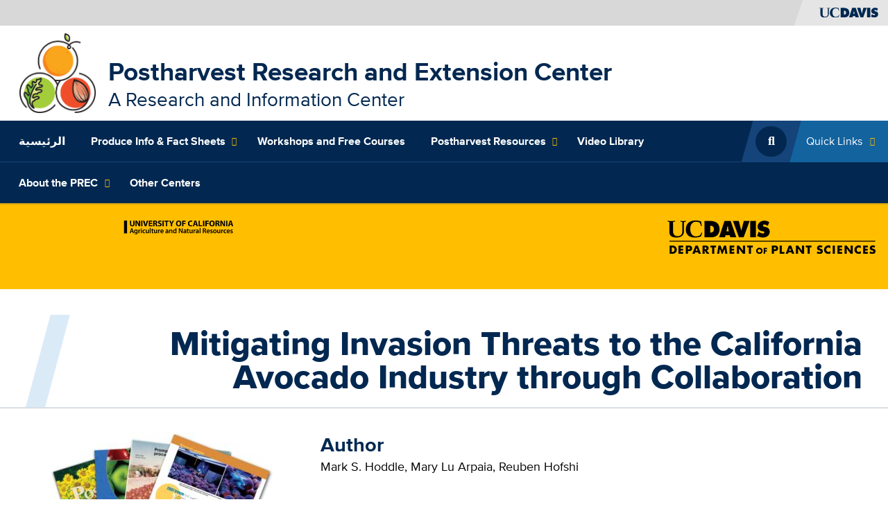

--- FILE ---
content_type: text/html; charset=UTF-8
request_url: https://postharvest.ucdavis.edu/ar/node/7091
body_size: 6878
content:
<!DOCTYPE html>
<html lang="ar" dir="rtl" prefix="og: https://ogp.me/ns#">
  <head>
    <meta charset="utf-8" />
<noscript><style>form.antibot * :not(.antibot-message) { display: none !important; }</style>
</noscript><script async src="https://www.googletagmanager.com/gtag/js?id=G-R80FK36MJY"></script>
<script>window.dataLayer = window.dataLayer || [];function gtag(){dataLayer.push(arguments)};gtag("js", new Date());gtag("set", "developer_id.dMDhkMT", true);gtag("config", "G-R80FK36MJY", {"groups":"default","page_placeholder":"PLACEHOLDER_page_location","allow_ad_personalization_signals":false});gtag("config", "G-SPZ2FGL005", {"groups":"default","page_placeholder":"PLACEHOLDER_page_location","allow_ad_personalization_signals":false});gtag("config", "G-NZDK59LH43", {"groups":"default","page_placeholder":"PLACEHOLDER_page_location","allow_ad_personalization_signals":false});gtag("config", "G-3F5L6WYJ4W", {"groups":"default","page_placeholder":"PLACEHOLDER_page_location","allow_ad_personalization_signals":false});gtag("config", "G-XJ9SKW94MM", {"groups":"default","page_placeholder":"PLACEHOLDER_page_location","allow_ad_personalization_signals":false});</script>
<meta name="Generator" content="Drupal 10 (https://www.drupal.org)" />
<meta name="MobileOptimized" content="width" />
<meta name="HandheldFriendly" content="true" />
<meta name="viewport" content="width=device-width, initial-scale=1.0" />
<meta http-equiv="X-UA-Compatible" content="IE=edge,chrome=1" />
<meta http-equiv="apple-mobile-web-app-capable" content="yes" />
<link rel="modulepreload" href="https://cdn.skypack.dev/pin/lit@v2.0.0-rc.3-RFrIXWBysJfo8GpKQ4Gc/mode=imports,min/optimized/lit.js" />
<link rel="modulepreload" href="/profiles/sitefarm/themes/sitefarm_one/dist/primary-nav.js" />
<link rel="preload" href="https://campusfont.ucdavis.edu/proxima-nova/proximanova_bold_macroman/proximanova-bold-webfont.woff2" as="font" type="font/woff" crossorigin="true" />
<link rel="preload" href="https://campusfont.ucdavis.edu/proxima-nova/proximanova_regular_macroman/proximanova-regular-webfont.woff2" as="font" type="font/woff" crossorigin="true" />
<link rel="preload" href="https://campusfont.ucdavis.edu/proxima-nova/proximanova_extrabold_macroman/proximanova-extrabold-webfont.woff2" as="font" type="font/woff" crossorigin="true" />
<link rel="preload" href="https://use.fontawesome.com/releases/v6.7.2/webfonts/fa-solid-900.woff2" as="font" type="font/woff" crossorigin="true" />
<link rel="icon" href="/core/misc/favicon.ico" type="image/vnd.microsoft.icon" />
<link rel="alternate" hreflang="en" href="https://postharvest.ucdavis.edu/publication/mitigating-invasion-threats-california-avocado-industry-through-collaboration" />
<link rel="canonical" href="https://postharvest.ucdavis.edu/publication/mitigating-invasion-threats-california-avocado-industry-through-collaboration" />
<link rel="shortlink" href="https://postharvest.ucdavis.edu/node/7091" />

    <title>Mitigating Invasion Threats to the California Avocado Industry through Collaboration | Postharvest Research and Extension Center</title>
    <link rel="stylesheet" media="all" href="/sites/g/files/dgvnsk12711/files/css/css_lONnxWXDxD2r5ZpEOcuJXe7JopMP841F-ebs2jmrOWo.css?delta=0&amp;language=ar&amp;theme=ptc&amp;include=[base64]" />
<link rel="stylesheet" media="all" href="/sites/g/files/dgvnsk12711/files/css/css_Pso2y9HRCKX74-AQSoula620vH5QaMY86bUWGLhgZxc.css?delta=1&amp;language=ar&amp;theme=ptc&amp;include=[base64]" />
<link rel="stylesheet" media="all" href="https://use.fontawesome.com/releases/v6.7.2/css/all.css" crossorigin="anonymous" />
<link rel="stylesheet" media="all" href="/sites/g/files/dgvnsk12711/files/css/css_1TIQpe4gk4tDFXBrfj8Qt1e4oXfmkPn4Gka4yGhamDQ.css?delta=3&amp;language=ar&amp;theme=ptc&amp;include=[base64]" />
<link rel="stylesheet" media="print" href="/sites/g/files/dgvnsk12711/files/css/css_ZYvHDHKA4WdBR8EwMsg-6fAUoFt2-OTaVrvS-ma8e8g.css?delta=4&amp;language=ar&amp;theme=ptc&amp;include=[base64]" />
<link rel="stylesheet" media="all" href="/sites/g/files/dgvnsk12711/files/css/css_FlzcYFIygkmMErskrTuPxT6qXqpmhWYxCcUz993m1xg.css?delta=5&amp;language=ar&amp;theme=ptc&amp;include=[base64]" />

    <script src="/profiles/sitefarm/themes/sitefarm_one/dist/main.js?t5rhpe" type="module"></script>

  </head>
  <body class="path-node page-node-type-publication node-7091 l-header--fixed">
        <a href="#main-content" class="visually-hidden focusable skip-link">
      تجاوز إلى المحتوى الرئيسي
    </a>
    
      <div class="dialog-off-canvas-main-canvas" data-off-canvas-main-canvas>
    


<div class="layout-container  ">
    <header class="l-header header" role="banner">
    
    <div class="mobile-bar">
      <div class="mobile-bar__nav-toggle">
        <button class="nav-toggle js-nav-toggle" aria-controls="primary-nav" aria-expanded="false" aria-label="Toggle Main Menu">
          <span class="nav-toggle__icon nav-toggle__icon--menu">Menu</span>
        </button>
      </div>
      <div class="mobile-bar__fixed-site-name"><a href="/ar" title="الرئيسية" rel="home">Postharvest Research and Extension Center</a></div>
      <div class="mobile-bar__university">
        <a href="https://www.ucdavis.edu/"><img src="/profiles/sitefarm/themes/sitefarm_one/images/uc-logo-gold.svg" class="ucd-logo" alt="UC Davis Logo" width="124" height="20" /></a>
      </div>
    </div>

    <div class="header__bar">
      <div class="header__university">
        <a href="https://www.ucdavis.edu/">
          <img src="/profiles/sitefarm/themes/sitefarm_one/images/uc-logo-blue.svg" class="ucd-logo" alt="UC Davis Logo" width="100" height="16" />
        </a>
      </div>
    </div>

    <div class="l-header__branding">
        <div class="region region-header">
    


<div id="block-ptc-branding" class="site-branding block block-system block-system-branding-block">
      
        
          <div class="site-branding__figure">
      <a href="/ar" title="الرئيسية" rel="home">
        <img src="/sites/g/files/dgvnsk12711/files/logo-only%20design_0.png" alt="Postharvest Research and Extension Center | A Research and Information Center" class="site-logo" fetchpriority="high" />
      </a>
    </div>
    <div class="site-branding__body">
          <h1 class="site-branding__site-name">
        <a href="/ar" title="الرئيسية" rel="home">Postharvest Research and Extension Center</a>
      </h1>
              <div class="site-branding__slogan">A Research and Information Center</div>
        
  </div>
</div>



<div class="language-switcher-language-url block block-language block-language-blocklanguage-interface" id="block-ptc-languageswitcher" role="navigation">
      
        
        <ul class="links"><li hreflang="en" data-drupal-link-system-path="node/7091"><a href="/publication/mitigating-invasion-threats-california-avocado-industry-through-collaboration" class="language-link" hreflang="en" data-drupal-link-system-path="node/7091">English</a></li><li hreflang="es" data-drupal-link-system-path="node/7091"><a href="/es/node/7091" class="language-link" hreflang="es" data-drupal-link-system-path="node/7091">Español</a></li><li hreflang="fr" data-drupal-link-system-path="node/7091"><a href="/fr/node/7091" class="language-link" hreflang="fr" data-drupal-link-system-path="node/7091">Français</a></li><li hreflang="ar" data-drupal-link-system-path="node/7091" class="is-active" aria-current="page"><a href="/ar/node/7091" class="language-link is-active" hreflang="ar" data-drupal-link-system-path="node/7091" aria-current="page">عربي (Arabic)</a></li></ul>
  </div>

  </div>

    </div>

    <div class="l-navbar header__navbar menu--closed">
      <div class="l-container--navigation off-canvas off-canvas--left">
        <div class="off-canvas__container l-nav-horizontal">
          <div class="l-nav-horizontal__search-popup ">
              <div class="region region-search">
    <button class="search-popup__open js-search-popup__open">
  <span class="search-popup__open-icon">Open Search</span>
</button>
<div class="search-block-form search-popup" data-drupal-selector="search-block-form" id="block-ptc-search" role="search">
      <form action="/ar/search/node" method="get" id="search-block-form" accept-charset="UTF-8" class="search-form">
  <div class="js-form-item form-item js-form-type-search form-type-search js-form-item-keys form-item-keys form-no-label">
      <label for="edit-keys" class="visually-hidden">بحث</label>
        <input title="أدخل العبارات التي تريد البحث عنها." class="search-form__input form-search" placeholder="Search..." required="required" data-drupal-selector="edit-keys" type="search" id="edit-keys" name="keys" value="" size="15" maxlength="128" />

        </div>
<div data-drupal-selector="edit-actions" class="form-actions js-form-wrapper form-wrapper" id="edit-actions"><input class="search-form__submit js-form-submit form-submit" data-drupal-selector="edit-submit" type="submit" id="edit-submit" value=" إضافة" />
</div>

</form>

  </div>


  </div>

          </div>
          <div class="l-nav-horizontal__quick-links">
                            <div class="region region-quick-links">
    <div class="quick-links">
  <button id="block-ptc-quicklinks-menu" class="quick-links__title" aria-controls="quick-links" aria-expanded="false" aria-label="Toggle Quick Links Menu">
    Quick Links
    <span class="submenu-toggle"><span class="submenu-toggle__icon">+</span></span>
  </button>
  <nav aria-labelledby="block-ptc-quicklinks-menu" id="block-ptc-quicklinks" class="quick-links__menu u-hidden--visually quick-links--two-columns quick-links--highlight">
              
              <ul class="menu">
                    <li class="menu-item">
        <a href="/ar/produce-facts-sheets" data-drupal-link-system-path="produce-facts-sheets">Produce Fact Sheets</a>
              </li>
                <li class="menu-item">
        <a href="/ar/node/7216" data-drupal-link-system-path="node/7216">Ask the Produce Experts</a>
              </li>
                <li class="menu-item">
        <a href="/ar/node/7186" data-drupal-link-system-path="node/7186">Publications</a>
              </li>
                <li class="menu-item">
        <a href="/ar/node/5056" data-drupal-link-system-path="node/5056">Our Workshops</a>
              </li>
                <li class="menu-item">
        <a href="https://marketplace.ucdavis.edu/C21642_ustores/web/store_main.jsp?STOREID=25&amp;SINGLESTORE=true">Our Bookstore</a>
              </li>
                <li class="menu-item">
        <a href="/ar/node/7461" data-drupal-link-system-path="node/7461">Postharvest Yellow Pages</a>
              </li>
                <li class="menu-item">
        <a href="/ar/physiological-disorders" data-drupal-link-system-path="physiological-disorders">Fruit Physiological Disorders</a>
              </li>
        </ul>
  


      </nav>
</div>

  </div>

                      </div>
          <div class="l-nav-horizontal__primary-nav">
              <div class="region region-navigation">
    


<nav aria-labelledby="block-ptc-main-menu-menu" id="block-ptc-main-menu" class="primary-nav primary-nav--superfish">
            
      <h2 class="visually-hidden" id="block-ptc-main-menu-menu">Main navigation (extended config)</h2>
    

        
              <ul suggestion="region_navigation" class="menu">
                                      <li class="menu-item">
                              <div class="primary-nav__top-link">
                    <a href="/ar" data-drupal-link-system-path="&lt;front&gt;">الرئيسية</a>
                      </div>
                        </li>
                                                <li class="menu-item menu-item--expanded">
                  <div class="submenu-toggle__wrapper primary-nav__top-link">
            <a href="/ar/node/5081" data-drupal-link-system-path="node/5081">          Produce Info &amp; Fact Sheets<span class="primary-nav__submenu-indicator"></span>
        </a>
            <button class="submenu-toggle" aria-label="Toggle Submenu"><span class="submenu-toggle__icon"></span></button>
          </div>
                        <ul class="menu">
                                      <li class="menu-item">
                            <a href="/ar/produce-facts-sheets" data-drupal-link-system-path="produce-facts-sheets">Produce Facts Sheets</a>
                        </li>
                                  <li class="menu-item">
                            <a href="/ar/node/5091" data-drupal-link-system-path="node/5091">Storage Recommendations</a>
                        </li>
                                  <li class="menu-item">
                            <a href="/ar/physiological-disorders" data-drupal-link-system-path="physiological-disorders">Fruit Physiological Disorders</a>
                        </li>
        </ul>
  
              </li>
                                  <li class="menu-item">
                              <div class="primary-nav__top-link">
                    <a href="/ar/node/5056" data-drupal-link-system-path="node/5056">Workshops and Free Courses</a>
                      </div>
                        </li>
                                                <li class="menu-item menu-item--expanded">
                  <div class="submenu-toggle__wrapper primary-nav__top-link">
            <a href="/ar/node/5106" data-drupal-link-system-path="node/5106">          Postharvest Resources<span class="primary-nav__submenu-indicator"></span>
        </a>
            <button class="submenu-toggle" aria-label="Toggle Submenu"><span class="submenu-toggle__icon"></span></button>
          </div>
                        <ul class="menu">
                                      <li class="menu-item">
                            <a href="/ar/node/7216" data-drupal-link-system-path="node/7216">Ask the Produce Experts</a>
                        </li>
                                  <li class="menu-item">
                            <a href="/ar/node/7186" title="View Publications by Commodity and Subject Matter" data-drupal-link-system-path="node/7186">Publications</a>
                        </li>
                                  <li class="menu-item">
                            <a href="https://marketplace.ucdavis.edu/C21642_ustores/web/store_main.jsp?STOREID=25&amp;SINGLESTORE=true">Bookstore</a>
                        </li>
        </ul>
  
              </li>
                                  <li class="menu-item">
                              <div class="primary-nav__top-link">
                    <a href="/ar/node/5401" data-drupal-link-system-path="node/5401">Video Library</a>
                      </div>
                        </li>
                                                <li class="menu-item menu-item--expanded">
                  <div class="submenu-toggle__wrapper primary-nav__top-link">
            <a href="/ar/node/5031" title="About the UC Postharvest Research and Extension Center" data-drupal-link-system-path="node/5031">          About the PREC<span class="primary-nav__submenu-indicator"></span>
        </a>
            <button class="submenu-toggle" aria-label="Toggle Submenu"><span class="submenu-toggle__icon"></span></button>
          </div>
                        <ul class="menu">
                                      <li class="menu-item">
                            <a href="/ar/people" data-drupal-link-system-path="people">People</a>
                        </li>
                                  <li class="menu-item">
                            <a href="/ar/node/5041" data-drupal-link-system-path="node/5041">Center Activities</a>
                        </li>
                                  <li class="menu-item">
                            <a href="/ar/node/5046" data-drupal-link-system-path="node/5046">Contact Us</a>
                        </li>
                                  <li class="menu-item">
                            <a href="https://us11.campaign-archive.com/home/?u=7787fe8a999f9d2c3b546e667&amp;id=af4fab42cd">Newsletter Signup and Archive</a>
                        </li>
        </ul>
  
              </li>
                                  <li class="menu-item">
                              <div class="primary-nav__top-link">
                    <a href="https://www.plantsciences.ucdavis.edu/outreach" title="Other Plant Sciences Research Centers">Other Centers</a>
                      </div>
                        </li>
        </ul>
  


  </nav>

  </div>

          </div>
        </div>
      </div>
    </div>

      </header>
  
  <main class="l-main">
    <a id="main-content" tabindex="-1"></a>    
      <div class="region region-pre-title">
    
  

<div id="block-ptc-additionallogos" class="category-brand--secondary block block-block-content block-block-contente07e128b-d7a9-42c3-be16-a02a86c38ab4">
      
        
          
<div data-component-id="sitefarm_one:brand-textbox">
  <section class="brand-textbox category-brand__background ">
              
            <div class="clearfix text-formatted field field--name-body field--type-text-with-summary field--label-hidden field__item"><layout-columns columns="2"><div slot="column1"><div class="media media--type-sf-image-media-type media--view-mode-default">
  
          <img loading="lazy" src="/sites/g/files/dgvnsk12711/files/media/images/PLSlogo-BLK-300x60.png" width="300" height="60" alt="UC Davis, Department of Plant Sciences logo">



  </div>
</div><div slot="column2"><div class="align-right media media--type-sf-image-media-type media--view-mode-default">
  
          <img loading="lazy" src="/sites/g/files/dgvnsk12711/files/media/images/UCANRlogo-BLK-300x60.png" width="300" height="60" alt="UC ANR logo">



  </div>
</div></layout-columns></div>
      

      </section>
</div>

  </div>
<div data-drupal-messages-fallback class="hidden"></div>

  </div>


      <div class="l-page-title region region-page-title">
    


<div class="u-space-bottom--large block block-core block-page-title-block" id="block-ptc-page-title">
      
        
        <div>
  
      <h1 class="page-title"><span class="field field--name-title field--type-string field--label-hidden">Mitigating Invasion Threats to the California Avocado Industry through Collaboration</span>
</h1>
    
</div>

  </div>

  </div>


    
    <div class="l-container ">
      

              
      
          </div>

    <div class="l-container">
      <section class=" l-basic--flipped   ">
                  
          <div class="l-content">
              <div class="region region-content">
    
  

<div id="block-ptc-content" class="panel--nested block block-system block-system-main-block panel o-box">
      
        
        
<article lang="en" dir="ltr">

            
        
        
  
        
  
      <div class="node__content">
      
  <div class="field field--name-field-author field--type-string field--label-above">
    <div class="field__label">Author</div>
              <div class="field__item">Mark S. Hoddle, Mary Lu Arpaia, Reuben Hofshi</div>
          </div>

<div  class="u-space-bottom">
      <h2 class="field__label heading--auxiliary">Categories</h2>
<div class="field field--name-field-publication-category field--type-entity-reference tags">
      <a class="tags__tag" href="/publication-category/avocado">Avocado</a>
  </div>

  </div>
  <div class="field field--name-field-publication-year field--type-integer field--label-above">
    <div class="field__label">Publication Year</div>
              <div class="field__item">2009</div>
          </div>

  <div class="field field--name-field-pdf-download-url field--type-link field--label-above">
    <div class="field__label">File Download</div>
              <a class="btn--primary btn--sm u-space-bottom" href="https://ucdavis.box.com/s/7xmfg1gvkyp1zenu1xqfnyzuy056y3ld">View/Download PDF</a>
          </div>

    </div>
  
</article>

  </div>

  </div>

          </div>
                      <aside class="l-sidebar-second">
                <div class="region region-sidebar-second">
    
  

<div id="block-publicationimage" class="block block-block-content block-block-contentdd3be63c-df56-4cb3-89c4-3342b2028870 panel o-box">
      
        
              
            <div class="clearfix text-formatted field field--name-body field--type-text-with-summary field--label-hidden field__item"><div class="media media--type-sf-image-media-type media--view-mode-default">
  
          <img loading="lazy" src="/sites/g/files/dgvnsk12711/files/media/images/230176display.jpeg" width="350" height="233" alt="Publications">



  </div>
</div>
      

  </div>

  </div>

            </aside>
                        </section>
    </div>

    <div class="l-container">
          </div>

      </main>

    <footer class="l-footer footer dark-background">
        <div class="l-container">
        <div class="region region-footer flex-footer">
                  <div class="flex-footer__item">
          
  

<div id="block-footerlogos" class="block block-block-content block-block-content851810ae-fb90-4b9c-9890-3142009f6b78">
      
        
              
            <div class="clearfix text-formatted field field--name-body field--type-text-with-summary field--label-hidden field__item"><div class="media media--type-sf-image-media-type media--view-mode-sf-small">
  
          <img loading="lazy" src="/sites/g/files/dgvnsk12711/files/styles/sf_small_width/public/media/images/380057display_1.png?itok=N7lyrXNr" width="200" height="37" alt="UCDavis College of Agricultural and Environmental Sciences" class="image-style-sf-small-width">




  </div>


<p>&nbsp;</p>

<div class="media media--type-sf-image-media-type media--view-mode-sf-small">
  
          <img loading="lazy" src="/sites/g/files/dgvnsk12711/files/styles/sf_small_width/public/media/images/271001display.png?itok=6vJ38LTH" width="200" height="45" alt="UCDavis Department of Plant Sciences" class="image-style-sf-small-width">




  </div>


<p>&nbsp;</p>

<p>Dept. of Plant Sciences, Mail Stop 2<br>
University of California, Davis<br>
One Shields Avenue<br>
Davis, CA 95616</p>

<p>Telephone: (530) 752‐6941; Fax: (530) 754‐4326<br>
Email:&nbsp;<a href="mailto:postharvest@ucdavis.edu">postharvest@ucdavis.edu</a></p>

<p>&nbsp;</p></div>
      

  </div>

        </div>
              <div class="flex-footer__item">
          


<nav aria-labelledby="block-footer-2-menu" id="block-footer-2" class="footer-nav">
      
      <h2 id="block-footer-2-menu">Postharvest Site Links</h2>
    

        
              <ul class="menu">
                    <li class="menu-item">
        <a href="https://ucanr.edu/">Division of Agriculture and Natural Resources</a>
              </li>
                <li class="menu-item">
        <a href="https://ucanr.edu/?accessibilityStatement=">UCANR Accessibility Statement</a>
              </li>
                <li class="menu-item">
        <a href="https://get.adobe.com/reader/">Get PDF Reader</a>
              </li>
        </ul>
  


  </nav>

        </div>
              <div class="flex-footer__item">
          


<div id="block-ptc-socialmedialinks-2" class="block-social-media-links panel--transparent panel--auxilary block block-social-media-links-block">
      
        
      <div class="social-follow">
    

<ul class="social-media-links--platforms platforms inline horizontal">
      <li>
      <a class="social-media-link-icon--youtube" href="https://www.youtube.com/@postharvestcenter"  >
        <span class='fab fa-youtube fa-2x'></span>
      </a>

          </li>
      <li>
      <a class="social-media-link-icon--linkedin" href="https://www.linkedin.com/company/ucpostharvest"  >
        <span class='fab fa-linkedin fa-2x'></span>
      </a>

          </li>
  </ul>

  </div>
</div>

        </div>
            </div>


      <div class="footer-spacer">
        <div class="footer-spacer__logo">
          <a href="https://www.ucdavis.edu/"><img src="/profiles/sitefarm/themes/sitefarm_one/images/aggie-logo-white.svg" class="ucd-logo" alt="UC Davis footer logo" width="180" height="140" loading="lazy" /></a>
        </div>
      </div>

        <div class="region region-footer-credits">
    


<div id="block-ptc-uccredits" class="uc-footer block block-uc-credits block-uc-credits-block">
      
        
        
      <p><a href="https://www.ucdavis.edu/">University of California, Davis</a>, One Shields Avenue, Davis, CA 95616 | 530-752-1011</p>
    <ul class="list--pipe">
        <li><a href="/contact">Questions or comments?</a></li>    <li><a href="http://ucdavis.edu/help/privacy-accessibility.html">Privacy & Accessibility</a></li>    <li><a href="https://excellence.ucdavis.edu/principles-community">Principles of Community</a></li>    <li><a href="http://www.universityofcalifornia.edu/">University of California</a></li>    <li><a href="/sitemap">Sitemap</a></li>    <li>Last update: January 1, 2009</li>  </ul>
  <p>Copyright © The Regents of the University of California, Davis campus. All rights reserved.</p>
</div>

  </div>


      <div class="u-align--center">This site is officially grown in <a href="https://sitefarm.ucdavis.edu">SiteFarm</a>.</div>

    </div>
      </footer>
  
</div>

  </div>

    
    <script type="application/json" data-drupal-selector="drupal-settings-json">{"path":{"baseUrl":"\/","pathPrefix":"ar\/","currentPath":"node\/7091","currentPathIsAdmin":false,"isFront":false,"currentLanguage":"ar"},"pluralDelimiter":"\u0003","suppressDeprecationErrors":true,"google_analytics":{"account":"G-R80FK36MJY","trackOutbound":true,"trackMailto":true,"trackTel":true,"trackDownload":true,"trackDownloadExtensions":"7z|aac|arc|arj|asf|asx|avi|bin|csv|doc(x|m)?|dot(x|m)?|exe|flv|gif|gz|gzip|hqx|jar|jpe?g|js|mp(2|3|4|e?g)|mov(ie)?|msi|msp|pdf|phps|png|ppt(x|m)?|pot(x|m)?|pps(x|m)?|ppam|sld(x|m)?|thmx|qtm?|ra(m|r)?|sea|sit|tar|tgz|torrent|txt|wav|wma|wmv|wpd|xls(x|m|b)?|xlt(x|m)|xlam|xml|z|zip"},"field_group":{"html_element":{"mode":"default","context":"view","settings":{"classes":"u-space-bottom","show_empty_fields":false,"id":"","element":"div","show_label":false,"label_element":"h3","label_element_classes":"","attributes":"","effect":"none","speed":"fast"}}},"ajaxTrustedUrl":{"\/ar\/search\/node":true},"user":{"uid":0,"permissionsHash":"cb9fb869f6002e2bcbaa8089cc327bfd8909e073e1f88106b591fae56dfdfafa"}}</script>
<script src="/sites/g/files/dgvnsk12711/files/js/js_p1kHgq-Y22wiJFgJhRJo-hRX--tXggGIGI-0-TXh2jI.js?scope=footer&amp;delta=0&amp;language=ar&amp;theme=ptc&amp;include=eJxdyEEKgDAMBMAPVfOkspYYCmlSmiD0917F44y4i3KFQXf2FiS_KDMbifoFPSK3cpToyTfWqG5MX5xz9YG1q-F5AT4aI4U"></script>
<script src="/sites/g/files/dgvnsk12711/themes/site/dist/main.js?v=10.5.3" type="module"></script>
<script src="/profiles/sitefarm/themes/sitefarm_one/dist/primary-nav.js?t5rhpe" type="module"></script>

  </body>
</html>


--- FILE ---
content_type: text/css
request_url: https://postharvest.ucdavis.edu/sites/g/files/dgvnsk12711/files/css/css_FlzcYFIygkmMErskrTuPxT6qXqpmhWYxCcUz993m1xg.css?delta=5&language=ar&theme=ptc&include=eJx1j8EOwjAMQ3-orCe-J8q6bERLk6oJQvD1wLiMIY7PTiy7rDRxWD9Dk-vCCg3LCqwTacAoVta8h1SsU1brFYUflOrrG_PMEtSHgi3YNLUoubjDJ3nDRWxEOXnchTw5B83YK5hSHtHpW5lNA2_kVg9GJXdcjgFq0-FuD_-doXXWSG6FUWBbAsK6ev6VhrjQu83dg-pW-QlXVnrt
body_size: 2012
content:
/* @license GPL-2.0-or-later https://www.drupal.org/licensing/faq */
.pfs-container{border:1px solid #e5e5e5;padding:2rem;margin-top:-3.3rem}@media (max-width:600px){.pfs-container .views-view-grid .views-col{width:50%!important}}.pfs-container .vertical-link__title{text-transform:inherit}.block-language-blocklanguage-interface .links{margin:0;padding:0 0 0 1.25rem;padding-left:0;list-style:none}.block-language-blocklanguage-interface .links li{list-style:none}.block-language-blocklanguage-interface .links li{display:inline-block;margin-right:.25rem;padding-right:.5rem;border-right:1px solid var(--category-brand-contrast-color,var(--forced-contrast,var(--list-pipe-pipe)));line-height:1}.block-language-blocklanguage-interface .links li:last-child{margin-right:0;padding-right:0;border-right:0}@media (min-width:600px){.maturity-n-quality .fieldset-wrapper,.temp-n-controlled-atmo .fieldset-wrapper,.disorders .fieldset-wrapper{display:flex;flex-wrap:wrap}.maturity-n-quality .fieldset-wrapper>div,.temp-n-controlled-atmo .fieldset-wrapper>div,.disorders .fieldset-wrapper>div{padding-right:2rem;margin-bottom:.75rem;width:50%}}.field--name-field-authors{margin-bottom:2rem}.disorders .field__label,.field--name-field-authors .field__label{margin-bottom:1.5rem;font-size:1.2rem;color:#022851;font-weight:bold}.field--name-field-maturity-and-quality-photo .field__label{margin-bottom:1rem}.field--name-field-maturity-and-quality-photo .field__items{display:flex;flex-wrap:wrap}.field--name-field-maturity-and-quality-photo .field__item{padding-right:.5rem;padding-bottom:.5rem}.field--name-field-authors .field__label{font-size:1.6rem}.page-node-type-produce-fact-sheet .fieldset-legend{font-size:1.6rem;color:#022851;font-weight:bold;line-height:1.2}.disorders .fieldset-wrapper>.photoswipe-gallery,.disorders .fieldset-wrapper>.field--name-field-maturity-and-quality-photo,.maturity-n-quality .fieldset-wrapper>.photoswipe-gallery,.maturity-n-quality .fieldset-wrapper>.field--name-field-maturity-and-quality-photo{width:100%}.field--name-field-m-disorder-photos .field__items{display:flex;flex-wrap:wrap}.field--name-field-m-disorder-photos .field__item{padding-right:.5rem;padding-bottom:.5rem}#block-asktheproducedocsbutton,#block-views-block-produce-fact-sheet-publication-button-block-1{margin-bottom:0;padding-bottom:0}.page-node-type-publication .field__label{font-size:1.6rem;color:#022851;font-weight:bold;line-height:1.2}.page-node-type-publication .field__item{margin-bottom:1.5rem}.block-block-content4e7dc93a-a367-4b67-8c35-08f336b6ac2e,.block-views-blockproduce-fact-sheet-publication-button-block-1,.block-views-blockfact-sheet-box-link-block-1{display:inline-block;margin-bottom:0;padding-bottom:0}.node-7216 .block-views-exposed-filter-blockask-the-produce-docs-search-page-1 .panel__content{display:block!important}@media (min-width:992px){.node-7216 .block-views-exposed-filter-blockask-the-produce-docs-search-page-1 form>div{display:flex;flex-wrap:nowrap;gap:1.5rem}.node-7216 .block-views-exposed-filter-blockask-the-produce-docs-search-page-1 .form-text{min-width:12rem}.node-7216 .block-views-exposed-filter-blockask-the-produce-docs-search-page-1 .form-actions{align-self:flex-end}}.page-node-type-ask-the-produce-docs details{padding:0}.page-node-type-ask-the-produce-docs details[open] summary:after{content:"(Collapse)"}.page-node-type-ask-the-produce-docs details summary{background-color:#e5e5e5;font-weight:700;font-size:1.25rem}.page-node-type-ask-the-produce-docs details summary:after{content:"(Expand)";font-size:1rem;color:#13639e;text-decoration:underline;margin-left:.5rem}.page-node-type-ask-the-produce-docs details .details-wrapper{padding:2rem}.page-node-type-ask-the-produce-docs .field--name-field-answered-by .field__label{font-size:1.25rem;margin-bottom:1rem}.atpds__vm-teaser{border-bottom:1px solid #efefef}.atpds__vm-teaser p{margin-bottom:.5rem}.atpds__vm-teaser .field--name-field-ask-the-produce-doc-catego,.atpds__vm-teaser .atpds__readmore{margin-bottom:1rem}@media (max-width:991px){.page-node-type-produce-fact-sheet .page-title{justify-content:flex-start}.page-node-type-produce-fact-sheet .page-title .field--name-title{margin-right:auto}.page-node-type-produce-fact-sheet .page-title__icon{width:4rem}}.page-node-type-produce-fact-sheet .page-title__item{align-self:center}@media (min-width:768px){.region-header{display:flex;width:100%;justify-content:space-between;align-items:center;gap:1rem}}.region-header .block-language-blocklanguage-interface{margin-top:1rem}.region-header .block-language-blocklanguage-interface .ptc-current-lang{font-size:.8rem;color:#c10230}.region-header .block-language-blocklanguage-interface .links{display:none}.region-header .block-language-blocklanguage-interface .links .es,.region-header .block-language-blocklanguage-interface .links .fr,.region-header .block-language-blocklanguage-interface .links .ar{display:none}.region-header .block-language-blocklanguage-interface .links :where(li){border:0}.region-header .block-language-blocklanguage-interface .links :where(a){display:inline-flex;align-items:center;justify-content:center;width:auto;min-width:10ch;min-height:2.5em;margin-bottom:0;padding:.625em 1em;border:1px solid #b0d0ed;background-color:transparent;color:#022851;cursor:pointer;font-family:inherit;font-weight:700;line-height:1.1;text-align:center;text-decoration:none;--btn-arrow-color:#ffbf00;padding-right:1.5em;padding-left:.75em;transition:.2s padding ease-out;--btn-arrow-color:#fff;border-color:transparent;background-color:#ffbf00;margin-bottom:.5rem;min-width:18ch}.region-header .block-language-blocklanguage-interface .links :where(a):hover,.region-header .block-language-blocklanguage-interface .links :where(a):focus{color:#022851;text-decoration:none}.region-header .block-language-blocklanguage-interface .links :where(a):focus{border-color:transparent;box-shadow:0 0 0 3px #022851;outline-color:transparent;outline-style:solid}.category-brand__background .region-header .block-language-blocklanguage-interface .links :where(a),.dark-background .region-header .block-language-blocklanguage-interface .links :where(a){border-color:var(--category-brand-contrast-color);color:var(--category-brand-contrast-color)}.region-header .block-language-blocklanguage-interface .links :where(a):before{width:1em;color:var(--btn-arrow-color);content:"";font-family:"Font Awesome 5 Free";font-size:.75em;font-weight:900;opacity:0;transform:translateX(-100%);transition:.2s all ease-out}.region-header .block-language-blocklanguage-interface .links :where(a):hover{padding-right:1.125em;padding-left:1.125em}.region-header .block-language-blocklanguage-interface .links :where(a):hover:before{opacity:1;transform:translateX(-45%)}.category-brand__background .region-header .block-language-blocklanguage-interface .links :where(a),.dark-background .region-header .block-language-blocklanguage-interface .links :where(a){--btn-arrow-color:var(--category-brand-featured,var(--category-brand,#13639e));border-color:transparent;background-color:#fff;color:var(--category-brand-featured,var(--category-brand,#13639e))}.category-brand__background .region-header .block-language-blocklanguage-interface .links :where(a):hover,.dark-background .region-header .block-language-blocklanguage-interface .links :where(a):hover{color:var(--category-brand-featured,var(--category-brand,#13639e))}.category-brand__background--lighten .region-header .block-language-blocklanguage-interface .links :where(a){--btn-arrow-color:var(--category-brand-contrast-color,#fff);border-color:transparent;background-color:var(--category-brand,#ffbf00);color:var(--category-brand-contrast-color,#022851)}.category-brand__background--lighten .region-header .block-language-blocklanguage-interface .links :where(a):hover,.category-brand__background--lighten .region-header .block-language-blocklanguage-interface .links :where(a):active{color:var(--category-brand-contrast-color,#022851)}.node-7186 .block-views-exposed-filter-blockpublications-page-page-1 .panel__content{display:block!important}@media (min-width:992px){.node-7186 .block-views-exposed-filter-blockpublications-page-page-1 form>div{display:flex;flex-wrap:nowrap;gap:1.5rem}.node-7186 .block-views-exposed-filter-blockpublications-page-page-1 .form-text{min-width:12rem}.node-7186 .block-views-exposed-filter-blockpublications-page-page-1 .form-actions{align-self:flex-end}}.publication__vm-teaser{border-bottom:1px solid #efefef}.path-physiological-disorders .block-views-exposed-filter-block-fruit-physiological-disorders--page-1 .panel__content{display:block!important}@media (min-width:992px){.path-physiological-disorders .block-views-exposed-filter-block-fruit-physiological-disorders--page-1 form>div{display:flex;flex-wrap:nowrap;gap:1.5rem}.path-physiological-disorders .block-views-exposed-filter-block-fruit-physiological-disorders--page-1 .form-text{min-width:12rem}.path-physiological-disorders .block-views-exposed-filter-block-fruit-physiological-disorders--page-1 .form-actions{align-self:flex-end}}.physiological-disorders-view .marketing-highlight-horizontal__title{font-size:1rem}@media (max-width:700px){.physiological-disorders-view .views-view-grid .views-col{width:50%!important}}.block-block-content24b23ea9-e96e-439a-a1fb-0b22d350215b{margin-bottom:.25rem}.page-node-type-disorders .block-system-main-block{padding-top:0}.page-node-type-disorders .block-system-main-block .field__label{color:#13639e;font-size:1.5rem;font-weight:800}.page-node-type-disorders .block-system-main-block .field--name-field-disorder-photos{margin-bottom:2rem}.page-node-type-disorders .block-system-main-block .field--name-field-disorder-photos .field__items{display:flex;flex-wrap:wrap;gap:1rem}.block-block-content6a3ad585-de84-4bc3-a8b4-cfb09fd5794d{margin-right:calc(50% - 50vw);margin-bottom:3em;margin-left:calc(50% - 50vw);padding:3em;background-color:#e5e5e5}.block-block-content6a3ad585-de84-4bc3-a8b4-cfb09fd5794d .btn--primary{margin-bottom:.3rem}.block-block-contentbb3b4616-14f9-40a0-bb1a-bb36110269d6{margin-right:calc(50% - 50vw);margin-bottom:3em;margin-left:calc(50% - 50vw);padding:3em;background-color:#e5e5e5}.block-block-content72e20d46-2147-41b0-ab88-626b43a47a80{margin-right:calc(50% - 50vw);margin-bottom:3em;margin-left:calc(50% - 50vw);padding:3em;background-color:#e5e5e5;margin-top:-3rem;padding:0;background-image:url(/sites/g/files/dgvnsk12711/themes/site/images/watercolor-tagboard-top6.jpg)}.block-block-content79dfc96d-0ec3-4743-aeb7-e38ebee1bb0e{margin-right:calc(50% - 50vw);margin-bottom:3em;margin-left:calc(50% - 50vw);padding:3em;background-color:#e5e5e5;margin-top:-3rem;margin-bottom:-2rem;background-color:#022851;background:linear-gradient(180deg,rgb(2,44,94) 0%,rgb(1,45,94) 35%,rgb(0,201,245) 100%)}.block-block-content79dfc96d-0ec3-4743-aeb7-e38ebee1bb0e :where(h3){color:#fff}.block-block-content79dfc96d-0ec3-4743-aeb7-e38ebee1bb0e :where(h4) a{color:#fff}.twitter-block .tweet{padding:1rem;background-color:#ccc}
.node-7216 .block-system-main-block{margin-bottom:0;}[dir="rtl"] .views-view-grid .views-col{float:right;}[dir="rtl"] .l-nav-horizontal,[dir="rtl"] .block-language-blocklanguage-interface,[dir="rtl"] .btn--primary,[dir="rtl"] .header__bar,[dir="rtl"] .l-header__branding{direction:ltr;}[dir="rtl"] .page-title{gap:2rem;padding-right:2rem;}.block-block-contenta6e531b3-a17f-4778-8908-0c7e04227880{margin:0;padding:0 0 0 0.75rem;}.block-block-content5aa0c7f7-6c0e-49be-a0ea-7374d71ce18e{padding-left:7.3em;}.node-7451 .block-system-main-block{display:none;}


--- FILE ---
content_type: application/javascript
request_url: https://postharvest.ucdavis.edu/sites/g/files/dgvnsk12711/themes/site/dist/main.js?v=10.5.3
body_size: -385
content:
import i from"./modules/langSwitch.js";i();


--- FILE ---
content_type: application/javascript
request_url: https://postharvest.ucdavis.edu/sites/g/files/dgvnsk12711/themes/site/dist/modules/langSwitch.js
body_size: -58
content:
export default function t(){Drupal.behaviors.customBehavior={attach:(l,n)=>{const c=document.querySelector(".region-header .block-language-blocklanguage-interface .links"),a=n.path.currentLanguage,r=["es","fr","ar"];let e="English";if(r.includes(a)){switch(a){case"es":e="Español";break;case"fr":e="Français";break;case"ar":e="عربي (Arabic)";break;default:e="English"}c.innerHTML+=`<div class="ptc-current-lang">*Current Language is <b>${e}</b></div>`,document.querySelector(".region-header .block-language-blocklanguage-interface .links .en a").innerHTML="Return to English",document.querySelector("#block-ptc-languageswitcher .links").style.display="block"}}}}
